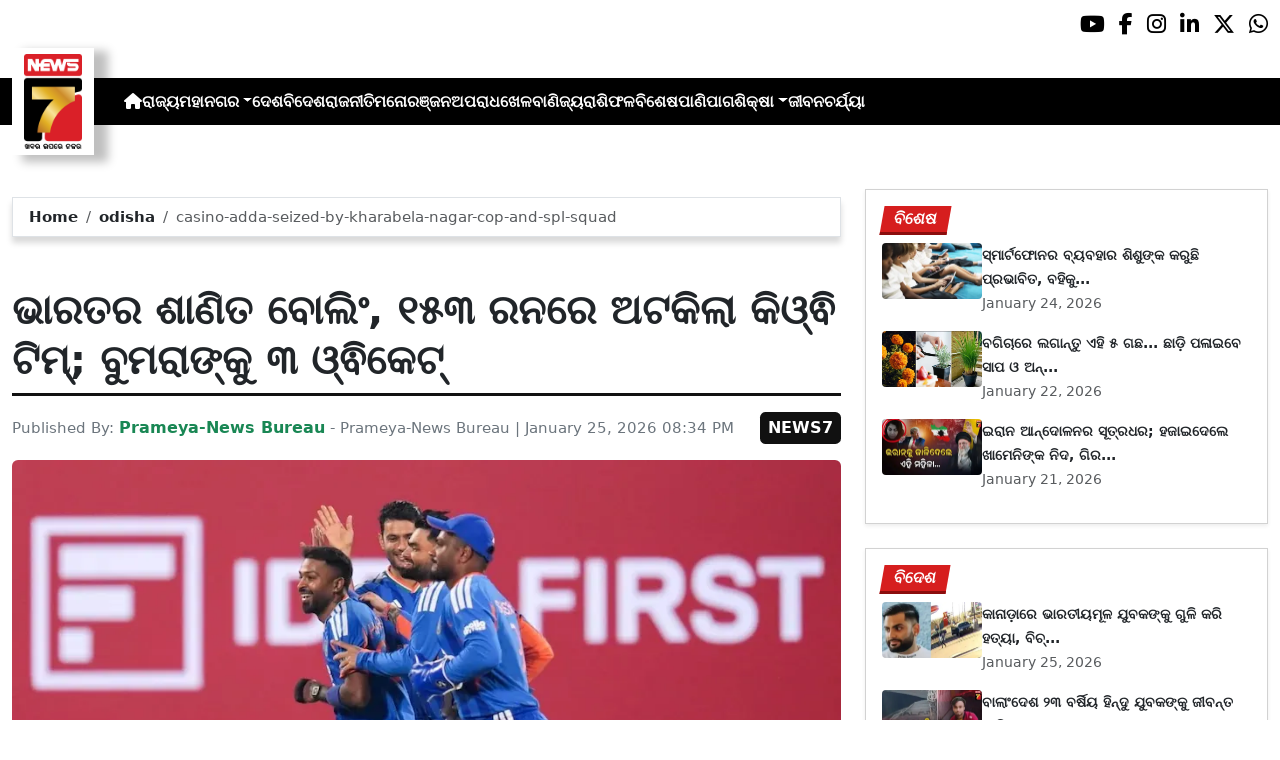

--- FILE ---
content_type: text/html; charset=utf-8
request_url: https://www.prameyanews7.com/casino-adda-seized-by-kharabela-nagar-cop-and-spl-squad/
body_size: 8675
content:
<!DOCTYPE html>
<html lang="or">

<head>
    <meta charset="utf-8">
    <title>casino-adda-seized-by-kharabela-nagar-cop-and-spl-squad - PrameyaNews7 </title>
    <meta name="csrf-token" content="KglcSmMPza8EGICIWdEAUYWxjYnhWIeJ9pP0JLAt">
    <link rel="icon" type="image/x-icon" href="https://www.prameyanews7.com/assets/img/favicon.ico">
    <meta name="google-site-verification" content="mTpHPu0XvJhvxC2-O7vasYQiR7xq5xKJKiJqIQLQbbU" />
    <!-- Meta Description -->
    <meta name="description" content="&lt;p style=&quot;font-family: Arial, sans-serif !important; font-size: 20px !important;&quot;&gt;&lt;strong&gt;ଗୌହାଟୀ: &lt;/strong&gt;ଗୌହାଟୀରେ ଆଜି ଖେଳା ଯାଉଛି ଭାରତ ବନାମ ନ୍ୟୁଜିଲାଣ୍ଡ ତୃତୀୟ ଟି-୨୦। ଟସ୍ ହାରି ପ୍ରଥମେ ବ୍ୟାଟିଂ କରିଥିବା ନ୍ୟୁଜିଲାଣ୍ଡ ୧୫୩ ରନ କରି ପାରିଛି। ଭାରତୀୟ ବୋଲରଙ୍କ ଶାଣିତ ବୋଲିଂ ଯୋଗୁଁ ଦଳ ବଡ଼ ସ୍କୋର କରି ପାରିନାହିଁ। ସିରିଜ୍ ଜିତିବା ପାଇଁ ଭାରତ ସମ୍ମୁଖରେ ୧୫୪ ରନର ବିଜୟ ଲକ୍ଷ୍ୟ ରହିଛି। ଗ୍ଲେନ ଫିଲିପ୍ସ ସର୍ବାଧିକ ୪୮ ରନ କରିଥିବା ବେଳେ ମାର୍କ ଚପମ୍ୟାନ ୩୨ ରନ ଓ ଅଧିନାୟକ ମିଚେଲ୍ ସାଣ୍ଟନର ୨୭ ରନ କରିଛନ୍ତି। ବୋଲିଂରେ ଭାରତ ପକ୍ଷରୁ ଯଶପ୍ରୀତ ବୁମରା ୩ ଓ୍ଵିକେଟ୍ ନେଇଛନ୍ତି। ରବି ବିଷ୍ଣୋଇ ଓ ହାର୍ଦ୍ଦିକ ପାଣ୍ଡ୍ୟାଙ୍କୁ ୨ଟି ଲେଖାଏଁ ଓ୍ଵିକେଟ୍ ମିଳିଛି।&lt;/p&gt;

&lt;p style=&quot;font-family: Arial, sans-serif !important; font-size: 20px !important;&quot;&gt;Updating...&lt;/p&gt;
" />
    <meta name="author" content="Prameya-News Bureau" />
    <meta name="keywords" content="casino-adda-seized-by-kharabela-nagar-cop-and-spl-squad" />
    <!-- Essential for mobile responsiveness. -->
    <meta name="viewport" content="width=device-width, initial-scale=1.0" />

    <!-- Canonical -->
    <link rel="canonical" href="https://www.prameyanews7.com/casino-adda-seized-by-kharabela-nagar-cop-and-spl-squad" />


    <!-- Default Open Graph -->
    <meta property="og:title" content="casino-adda-seized-by-kharabela-nagar-cop-and-spl-squad - PrameyaNews7" />
    <meta property="og:description" content="&lt;p style=&quot;font-family: Arial, sans-serif !important; font-size: 20px !important;&quot;&gt;&lt;strong&gt;ଗୌହାଟୀ: &lt;/strong&gt;ଗୌହାଟୀରେ ଆଜି ଖେଳା ଯାଉଛି ଭାରତ ବନାମ ନ୍ୟୁଜିଲାଣ୍ଡ ତୃତୀୟ ଟି-୨୦। ଟସ୍ ହାରି ପ୍ରଥମେ ବ୍ୟାଟିଂ କରିଥିବା ନ୍ୟୁଜିଲାଣ୍ଡ ୧୫୩ ରନ କରି ପାରିଛି। ଭାରତୀୟ ବୋଲରଙ୍କ ଶାଣିତ ବୋଲିଂ ଯୋଗୁଁ ଦଳ ବଡ଼ ସ୍କୋର କରି ପାରିନାହିଁ। ସିରିଜ୍ ଜିତିବା ପାଇଁ ଭାରତ ସମ୍ମୁଖରେ ୧୫୪ ରନର ବିଜୟ ଲକ୍ଷ୍ୟ ରହିଛି। ଗ୍ଲେନ ଫିଲିପ୍ସ ସର୍ବାଧିକ ୪୮ ରନ କରିଥିବା ବେଳେ ମାର୍କ ଚପମ୍ୟାନ ୩୨ ରନ ଓ ଅଧିନାୟକ ମିଚେଲ୍ ସାଣ୍ଟନର ୨୭ ରନ କରିଛନ୍ତି। ବୋଲିଂରେ ଭାରତ ପକ୍ଷରୁ ଯଶପ୍ରୀତ ବୁମରା ୩ ଓ୍ଵିକେଟ୍ ନେଇଛନ୍ତି। ରବି ବିଷ୍ଣୋଇ ଓ ହାର୍ଦ୍ଦିକ ପାଣ୍ଡ୍ୟାଙ୍କୁ ୨ଟି ଲେଖାଏଁ ଓ୍ଵିକେଟ୍ ମିଳିଛି।&lt;/p&gt;

&lt;p style=&quot;font-family: Arial, sans-serif !important; font-size: 20px !important;&quot;&gt;Updating...&lt;/p&gt;
" />
    <meta property="og:image" content="https://img.prameyanews7.com/FilesUpload/News7/Posts/2026/1/25/1769353816_ind_bowl.webp" />
    <meta property="og:url" content="https://www.prameyanews7.com/casino-adda-seized-by-kharabela-nagar-cop-and-spl-squad" />
    <meta property="og:type" content="website" />
    <meta property="og:site_name" content="prameyanews7.com" />
    <meta property="og:locale" content="en_IN" />

    <!-- Twitter -->
    <meta name="twitter:card" content="summary_large_image" />
    <meta name="twitter:title" content="casino-adda-seized-by-kharabela-nagar-cop-and-spl-squad - PrameyaNews7" />
    <meta name="twitter:description" content="&lt;p style=&quot;font-family: Arial, sans-serif !important; font-size: 20px !important;&quot;&gt;&lt;strong&gt;ଗୌହାଟୀ: &lt;/strong&gt;ଗୌହାଟୀରେ ଆଜି ଖେଳା ଯାଉଛି ଭାରତ ବନାମ ନ୍ୟୁଜିଲାଣ୍ଡ ତୃତୀୟ ଟି-୨୦। ଟସ୍ ହାରି ପ୍ରଥମେ ବ୍ୟାଟିଂ କରିଥିବା ନ୍ୟୁଜିଲାଣ୍ଡ ୧୫୩ ରନ କରି ପାରିଛି। ଭାରତୀୟ ବୋଲରଙ୍କ ଶାଣିତ ବୋଲିଂ ଯୋଗୁଁ ଦଳ ବଡ଼ ସ୍କୋର କରି ପାରିନାହିଁ। ସିରିଜ୍ ଜିତିବା ପାଇଁ ଭାରତ ସମ୍ମୁଖରେ ୧୫୪ ରନର ବିଜୟ ଲକ୍ଷ୍ୟ ରହିଛି। ଗ୍ଲେନ ଫିଲିପ୍ସ ସର୍ବାଧିକ ୪୮ ରନ କରିଥିବା ବେଳେ ମାର୍କ ଚପମ୍ୟାନ ୩୨ ରନ ଓ ଅଧିନାୟକ ମିଚେଲ୍ ସାଣ୍ଟନର ୨୭ ରନ କରିଛନ୍ତି। ବୋଲିଂରେ ଭାରତ ପକ୍ଷରୁ ଯଶପ୍ରୀତ ବୁମରା ୩ ଓ୍ଵିକେଟ୍ ନେଇଛନ୍ତି। ରବି ବିଷ୍ଣୋଇ ଓ ହାର୍ଦ୍ଦିକ ପାଣ୍ଡ୍ୟାଙ୍କୁ ୨ଟି ଲେଖାଏଁ ଓ୍ଵିକେଟ୍ ମିଳିଛି।&lt;/p&gt;

&lt;p style=&quot;font-family: Arial, sans-serif !important; font-size: 20px !important;&quot;&gt;Updating...&lt;/p&gt;
" />
    <meta name="twitter:image" content="https://img.prameyanews7.com/FilesUpload/News7/Posts/2026/1/25/1769353816_ind_bowl.webp" />
    <meta name="twitter:site" content="@NEWS7Odia" />


    <script src="https://cdnjs.cloudflare.com/ajax/libs/crypto-js/4.2.0/crypto-js.min.js"></script>
    <!-- Font Awesome -->
    <link href="https://cdnjs.cloudflare.com/ajax/libs/font-awesome/6.5.2/css/all.min.css" rel="stylesheet" />

    <!-- Bootstrap 5 -->
    <!-- Google Font (fallbacks if unavailable) -->
    <link href="https://fonts.googleapis.com/css2?family=Noto+Sans+Oriya:wght@400;600;700&display=swap" rel="stylesheet">
    <!-- Bootstrap + FontAwesome -->

    <!-- Bootstrap + Icons -->
    <!-- <link href="https://cdn.jsdelivr.net/npm/bootstrap@5.3.2/dist/css/bootstrap.min.css" rel="stylesheet"> -->
    <link href="https://cdn.jsdelivr.net/npm/bootstrap-icons/font/bootstrap-icons.css" rel="stylesheet">

    
    <link href="https://www.prameyanews7.com/assets/css/bootstrap.min.css?v=176925961535561769354757" rel="stylesheet">
    <link href="https://www.prameyanews7.com/assets/css/style.css?v=176925961534461769354757" rel="stylesheet">
    <link href="https://www.prameyanews7.com/assets/css/loaderUI.css?v=176925961565211769354757" rel="stylesheet">
    <link href="https://www.prameyanews7.com/assets/css/custom.css?v=176925961577421769354757" rel="stylesheet">
    <script src="https://www.prameyanews7.com/assets/js/jquery.js?v=176925961589351769354757"></script>
    <script src="https://www.prameyanews7.com/assets/js/style.js?v=176925961515941769354757"></script>
    <script src="https://www.prameyanews7.com/assets/js/app.js?v=176925961543211769354757"></script>

    <!-- GOOGLE ANALYTICS -->

    <script async src="https://www.googletagmanager.com/gtag/js?id=G-HJYNYRK54T"></script>
    <script>
        window.dataLayer = window.dataLayer || [];

        function gtag() {
            dataLayer.push(arguments);
        }
        gtag('js', new Date());

        gtag('config', 'G-HJYNYRK54T');
    </script>


    <!-- GOOGLE ANALYTICS -->
    <!-- Schema.org Structured Data -->
    
    <script type="application/ld+json">
        {
            "@context": "https://schema.org",
            "@type": "NewsMediaOrganization",
            "name": "Prameyanews7",
            "url": "https://www.prameyanews7.com/",
            "logo": "https://www.prameyanews7.com/assets/img/news7logos.png",
            "sameAs": [
                "https://www.facebook.com/NEWS7Odia",
                "https://x.com/NEWS7Odia",
                "https://www.instagram.com/prameyanews7"
            ],
            "founder": "Prameyanews7 Bureau",
            "foundingDate": "2015",
            "description": "Prameya News7 is Odisha’s premier 24×7 Odia-language news channel, delivering the latest updates, in-depth analysis and trustworthy journalism from across the state and beyond. Powered by Summa Real Media (since 2015), we cover politics, business, entertainment, sports, lifestyle and more — always committed to impartiality, clarity and the voice of Odisha."
        }
    </script>
    

</head>

<style>
    /* 🔘 Base button styling */
    .btn-link {
        display: inline-block !important;
        position: relative !important;
        overflow: hidden !important;
        background: linear-gradient(234deg, #2bb92a, #fab04f) !important;
        color: #7f0000 !important;

        padding: 8px 18px !important;
        margin-left: 10px !important;
        border-radius: 8px !important;
        text-decoration: none !important;
        font-weight: 600 !important;
        font-family: Arial, sans-serif !important;
        transition: all 0.3s ease !important;
        cursor: pointer !important;
        box-shadow: 0 4px 10px rgba(0, 0, 0, 0.15) !important;

        /* ✨ Soft pulse animation */
        animation: pulseGlow 1.8s infinite !important;
    }

    /* 💡 Hover effect */
    .btn-link:hover {
        background: linear-gradient(135deg, #c29244ff, #855f13) !important;
        transform: translateY(-2px) !important;
        color: #fff !important;
        box-shadow: 0 6px 14px rgba(0, 0, 0, 0.2) !important;
    }

    /* 🌟 Shine effect across button */
    .btn-link::after {
        content: "" !important;
        position: absolute !important;
        top: 0 !important;
        left: -75% !important;
        width: 50% !important;
        height: 100% !important;
        background: linear-gradient(120deg, rgba(255, 255, 255, 0.3), transparent) !important;
        transform: skewX(-25deg) !important;
        animation: shine 2.5s infinite !important;
    }

    /* 🔆 Text blink (optional) */
    .btn-link span {
        animation: blinkText 1s infinite !important;
    }

    /* ✨ Pulse animation keyframes */
    @keyframes pulseGlow {
        0% {
            box-shadow: 0 0 0 rgba(204, 143, 38, 0.7);
            transform: scale(1);
        }

        50% {
            box-shadow: 0 0 20px rgba(204, 143, 38, 0.8);
            transform: scale(1.05);
        }

        100% {
            box-shadow: 0 0 0 rgba(204, 143, 38, 0.7);
            transform: scale(1);
        }
    }

    /* 💥 Shine animation */
    @keyframes shine {
        0% {
            left: -75%;
        }

        50% {
            left: 125%;
        }

        100% {
            left: 125%;
        }
    }

    /* 🔁 Blink animation */
    @keyframes blinkText {

        0%,
        100% {
            opacity: 1;
        }

        50% {
            opacity: 0;
        }
    }
</style>


<body>


    <!-- compact / mobile variant (icons only) -->

    <div class="sociall d-flex gap-2 d-xxl-none gap-2 justify-content-end">
        <!-- <a target="_blank" href="https://www.prameyanews7.com/live-tv" aria-label="LIVE" class="live-tv">LIVE TV</a> -->
        <a target="_blank" href="https://www.youtube.com/@PrameyaNews7Odia" aria-label="Prameya News 7 YouTube Channel" alt="YouTube icon"><i class="fab fa-youtube"></i></a>
        <a target="_blank" href="https://www.facebook.com/NEWS7Odia" aria-label="Prameya News 7 Facebook" alt="Facebook icon"><i class="fab fa-facebook-f"></i></a>
        <a target="_blank" href="https://www.instagram.com/prameyanews7" aria-label="Prameya News 7 Instagram" alt="Instagram icon"><i class="fab fa-instagram"></i></a>
        <a target="_blank" href="https://www.linkedin.com/company/prameyanews7/" aria-label="Prameya News 7 Linkedin" alt="Linkedin icon"><i class="fab fa-linkedin-in"></i></a>
        <a target="_blank" href="https://x.com/NEWS7Odia" aria-label="Prameya News 7 Twitter" alt="Twitter icon"><i class="fab fa-x-twitter"></i></a>
        <a href="https://whatsapp.com/channel/0029Va5m2WKK0IBZVedZaI45" aria-label="Prameya News 7 Whatsapp" target="_blank" alt="Whatsapp icon">
            <i class="fab fa-whatsapp"></i>
        </a>
    </div>
    <header>
        <div class="topbar">
            <!-- Logo -->
            <div class="d-flex align-items-center ">
                <div class="logo-section logo-box">
                    <a href="/"> <img src="https://www.prameyanews7.com/assets/img/news7logos.png" alt="News7 Logo"></a>
                </div>

                <!-- Desktop Menu -->
                <nav id="desktopMenu">
                    <a href="/" aria-label="Home">
                        <i class="fa fa-home"></i>
                    </a>

                    
                                                            
                                        <a href="https://www.prameyanews7.com/category/odisha">ରାଜ୍ୟ</a>
                                                            
                                        <div class="dropdown">
                        <a href="https://www.prameyanews7.com/category/metro" class="dropdown-toggle"
                            data-bs-toggle="dropdown">ମହାନଗର</a>
                        <ul class="dropdown-menu" style="background: black;">
                                                        <li><a class="dropdown-item" href="https://www.prameyanews7.com/category/bhubaneswar">ଭୁବନେଶ୍ୱର</a></li>
                                                        <li><a class="dropdown-item" href="https://www.prameyanews7.com/category/cuttack">କଟକ</a></li>
                                                        <li><a class="dropdown-item" href="https://www.prameyanews7.com/category/sambalpur">ସମ୍ବଲପୁର</a></li>
                                                        <li><a class="dropdown-item" href="https://www.prameyanews7.com/category/puri">ପୁରୀ</a></li>
                                                        <li><a class="dropdown-item" href="https://www.prameyanews7.com/category/rourkela">ରାଉରକେଲା</a></li>
                                                    </ul>
                    </div>
                                                            
                                        <a href="https://www.prameyanews7.com/category/national">ଦେଶ</a>
                                                            
                                        <a href="https://www.prameyanews7.com/category/international">ବିଦେଶ</a>
                                                            
                                        <a href="https://www.prameyanews7.com/category/politics">ରାଜନୀତି</a>
                                                            
                                        <a href="https://www.prameyanews7.com/category/entertainment">ମନୋରଞ୍ଜନ</a>
                                                            
                                        <a href="https://www.prameyanews7.com/category/crime">ଅପରାଧ</a>
                                                            
                                        <a href="https://www.prameyanews7.com/category/sports">ଖେଳ</a>
                                                            
                                        <a href="https://www.prameyanews7.com/category/business">ବାଣିଜ୍ୟ</a>
                                                            
                                        <a href="https://www.prameyanews7.com/category/horoscope">ରାଶିଫଳ</a>
                                                            
                                        <a href="https://www.prameyanews7.com/category/special">ବିଶେଷ</a>
                                                            
                                        <a href="https://www.prameyanews7.com/category/weather">ପାଣିପାଗ</a>
                                                            
                                        <div class="dropdown">
                        <a href="https://www.prameyanews7.com/category/education" class="dropdown-toggle"
                            data-bs-toggle="dropdown">ଶିକ୍ଷା</a>
                        <ul class="dropdown-menu" style="background: black;">
                                                        <li><a class="dropdown-item" href="https://www.prameyanews7.com/category/employment">ନିଯୁକ୍ତି</a></li>
                                                    </ul>
                    </div>
                                                            
                                        <a href="https://www.prameyanews7.com/category/lifestyle">ଜୀବନଚର୍ଯ୍ୟା</a>
                                                                            </nav>
            </div>
            <div class="top-right-box">
            
                <button id="menuToggle">☰</button>
            </div>

            <!-- Social -->
            <!-- load Font Awesome 6+ in <head> -->
            <!-- <link rel="stylesheet" href="https://cdnjs.cloudflare.com/ajax/libs/font-awesome/6.4.0/css/all.min.css"> -->

            <div class="social-full ">

                <a class="live-tv" href="https://www.prameyanews7.com/live-tv" target="_blank">LIVE TV</a>

                <a class="socialbox youtube" href="https://www.youtube.com/@PrameyaNews7Odia" target="_blank" aria-label="Prameya News 7 YouTube Channel" alt="YouTube icon">
                    <i class="fab fa-youtube"></i>
                </a>
                <a class="socialbox facebook" href="https://www.facebook.com/NEWS7Odia" target="_blank" aria-label="Facebook" alt="Facebook icon">
                    <i class="fab fa-facebook-f"></i>
                </a>
                <a class="socialbox instagram" href="https://www.instagram.com/prameyanews7" target="_blank" aria-label="Instagram" alt="Instagram icon">
                    <i class="fab fa-instagram"></i>
                </a>
                <a class="socialbox linkedin" href="https://www.linkedin.com/company/prameyanews7/" target="_blank" aria-label="LinkedIn" alt="Linkedin icon">
                    <i class="fab fa-linkedin-in"></i>
                </a>
                <a class="socialbox x-twitter" href="https://x.com/NEWS7Odia" target="_blank" aria-label="X" alt="Twitter icon">
                    <i class="fab fa-x-twitter"></i>
                </a>
                <a class="socialbox whatsapp" href="https://whatsapp.com/channel/0029Va5m2WKK0IBZVedZaI45" target="_blank" aria-label="WhatsApp" alt="Whatsapp icon">
                    <i class="fab fa-whatsapp"></i>
                </a>
            </div>

            <!-- Mobile Menu -->
            <ul id="mobileMenu">
                <li><a href="/"><i class="fa fa-home"></i></a></li>

                                                
                                <li><a href="https://www.prameyanews7.com/category/odisha">ରାଜ୍ୟ</a></li>
                                                
                                <li class="has-children">
                    <a href="https://www.prameyanews7.com/category/metro">
                        ମହାନଗର
                        <i class="fa fa-chevron-down"></i>
                    </a>
                    <ul class="c-im">
                                                <li><a href="https://www.prameyanews7.com/category/bhubaneswar">ଭୁବନେଶ୍ୱର</a></li>
                                                <li><a href="https://www.prameyanews7.com/category/cuttack">କଟକ</a></li>
                                                <li><a href="https://www.prameyanews7.com/category/sambalpur">ସମ୍ବଲପୁର</a></li>
                                                <li><a href="https://www.prameyanews7.com/category/puri">ପୁରୀ</a></li>
                                                <li><a href="https://www.prameyanews7.com/category/rourkela">ରାଉରକେଲା</a></li>
                                            </ul>
                </li>

                                                
                                <li><a href="https://www.prameyanews7.com/category/national">ଦେଶ</a></li>
                                                
                                <li><a href="https://www.prameyanews7.com/category/international">ବିଦେଶ</a></li>
                                                
                                <li><a href="https://www.prameyanews7.com/category/politics">ରାଜନୀତି</a></li>
                                                
                                <li><a href="https://www.prameyanews7.com/category/entertainment">ମନୋରଞ୍ଜନ</a></li>
                                                
                                <li><a href="https://www.prameyanews7.com/category/crime">ଅପରାଧ</a></li>
                                                
                                <li><a href="https://www.prameyanews7.com/category/sports">ଖେଳ</a></li>
                                                
                                <li><a href="https://www.prameyanews7.com/category/business">ବାଣିଜ୍ୟ</a></li>
                                                
                                <li><a href="https://www.prameyanews7.com/category/horoscope">ରାଶିଫଳ</a></li>
                                                
                                <li><a href="https://www.prameyanews7.com/category/special">ବିଶେଷ</a></li>
                                                
                                <li><a href="https://www.prameyanews7.com/category/weather">ପାଣିପାଗ</a></li>
                                                
                                <li class="has-children">
                    <a href="https://www.prameyanews7.com/category/education">
                        ଶିକ୍ଷା
                        <i class="fa fa-chevron-down"></i>
                    </a>
                    <ul class="c-im">
                                                <li><a href="https://www.prameyanews7.com/category/employment">ନିଯୁକ୍ତି</a></li>
                                            </ul>
                </li>

                                                
                                <li><a href="https://www.prameyanews7.com/category/lifestyle">ଜୀବନଚର୍ଯ୍ୟା</a></li>
                                                            </ul>
    </header>

    <script>
        document.addEventListener("DOMContentLoaded", function() {
            const toggleBtn = document.getElementById("menuToggle");
            const mobileMenu = document.getElementById("mobileMenu");

            // If either element is missing on this page, exit early → no errors
            if (!toggleBtn || !mobileMenu) {
                return;
            }

            // Main toggle
            toggleBtn.addEventListener("click", function() {
                mobileMenu.classList.toggle("active");
            });

            // Submenu toggle — only search *inside* mobileMenu
            const submenuLinks = mobileMenu.querySelectorAll(".has-children > a");

            submenuLinks.forEach(link => {
                link.addEventListener("click", function(e) {
                    e.preventDefault();
                    this.parentElement.classList.toggle("open");
                });
            });
        });
    </script>


<script defer src="https://static.cloudflareinsights.com/beacon.min.js/vcd15cbe7772f49c399c6a5babf22c1241717689176015" integrity="sha512-ZpsOmlRQV6y907TI0dKBHq9Md29nnaEIPlkf84rnaERnq6zvWvPUqr2ft8M1aS28oN72PdrCzSjY4U6VaAw1EQ==" data-cf-beacon='{"version":"2024.11.0","token":"71a275734bd34d2a964f3d061d209c7e","r":1,"server_timing":{"name":{"cfCacheStatus":true,"cfEdge":true,"cfExtPri":true,"cfL4":true,"cfOrigin":true,"cfSpeedBrain":true},"location_startswith":null}}' crossorigin="anonymous"></script>
</body>

</html>
<style>
    .object-fit-cover {
        object-fit: cover;
        /* fills container */
    }

    p {
        font-size: 1.1rem;
        line-height: 1.6;
        text-align: justify;
    }
</style>
<div class="container-fluid py-3">
    <div class="row mt-5">
        <!-- Main Content -->
        <div class="col-lg-8">
            <div id="single-posts" class="d-flex flex-column gap-4 ">

                
                <div class="card w-100 border mb-5 mt-2"
                    style="border:1.5px solid #79030efa; border-radius: .4rem; box-shadow: 0 6px 6px rgba(0,0,0,0.15);">
                    <div class="card-body py-2 px-3">
                        <nav class="crumbs" aria-label="breadcrumb">
                            <ol class="breadcrumb mb-0">
                                <li class="breadcrumb-item"><a href="https://www.prameyanews7.com">Home</a></li>
                                <li class="breadcrumb-item">
                                    <a href="https://www.prameyanews7.com/category/odisha">odisha</a>
                                </li>
                                <li class="breadcrumb-item active" aria-current="page">
                                    casino-adda-seized-by-kharabela-nagar-cop-and-spl-squad
                                </li>
                            </ol>
                        </nav>
                    </div>
                </div>

                
                <div class="headline-bar pb-2 mb-3">
                    <h1 class="headline">ଭାରତର ଶାଣିତ ବୋଲିଂ, ୧୫୩ ରନରେ ଅଟକିଲା କିଓ୍ଵି ଟିମ୍; ବୁମରାଙ୍କୁ ୩ ଓ୍ଵିକେଟ୍ </h1>
                </div>

                
                                
                <div class="d-flex flex-wrap align-items-center justify-content-between mb-3">
                    <div class="byline muted">
                        Published By: <strong class="text-success fs-6">Prameya-News Bureau</strong> - Prameya-News Bureau |
                        January 25, 2026 08:34 PM
                    </div>
                    <span class="brand-badge">NEWS7</span>
                </div>

                
                <div class="row align-items-stretch mb-4">
                    <div class="col-md-12">
                        <div class="h-100">
                            <img src="https://img.prameyanews7.com/FilesUpload/News7/Posts/2026/1/25/1769353816_ind_bowl.webp"
                                alt="casino-adda-seized-by-kharabela-nagar-cop-and-spl-squad"
                                class="w-100 h-100 object-fit-cover rounded">
                        </div>
                    </div>
                    <div class="col-md-12">
                        <div class="p-3 h-100 d-flex flex-column justify-content-between">
                            <p class="mb-0"><p style="font-family: Arial, sans-serif !important; font-size: 20px !important;"><strong>ଗୌହାଟୀ: </strong>ଗୌହାଟୀରେ ଆଜି ଖେଳା ଯାଉଛି ଭାରତ ବନାମ ନ୍ୟୁଜିଲାଣ୍ଡ ତୃତୀୟ ଟି-୨୦। ଟସ୍ ହାରି ପ୍ରଥମେ ବ୍ୟାଟିଂ କରିଥିବା ନ୍ୟୁଜିଲାଣ୍ଡ ୧୫୩ ରନ କରି ପାରିଛି। ଭାରତୀୟ ବୋଲରଙ୍କ ଶାଣିତ ବୋଲିଂ ଯୋଗୁଁ ଦଳ ବଡ଼ ସ୍କୋର କରି ପାରିନାହିଁ। ସିରିଜ୍ ଜିତିବା ପାଇଁ ଭାରତ ସମ୍ମୁଖରେ ୧୫୪ ରନର ବିଜୟ ଲକ୍ଷ୍ୟ ରହିଛି। ଗ୍ଲେନ ଫିଲିପ୍ସ ସର୍ବାଧିକ ୪୮ ରନ କରିଥିବା ବେଳେ ମାର୍କ ଚପମ୍ୟାନ ୩୨ ରନ ଓ ଅଧିନାୟକ ମିଚେଲ୍ ସାଣ୍ଟନର ୨୭ ରନ କରିଛନ୍ତି। ବୋଲିଂରେ ଭାରତ ପକ୍ଷରୁ ଯଶପ୍ରୀତ ବୁମରା ୩ ଓ୍ଵିକେଟ୍ ନେଇଛନ୍ତି। ରବି ବିଷ୍ଣୋଇ ଓ ହାର୍ଦ୍ଦିକ ପାଣ୍ଡ୍ୟାଙ୍କୁ ୨ଟି ଲେଖାଏଁ ଓ୍ଵିକେଟ୍ ମିଳିଛି।</p>

<p style="font-family: Arial, sans-serif !important; font-size: 20px !important;">Updating...</p>
</p>
                        </div>
                    </div>
                </div>
                
            </div>
        </div>

        <!-- Sidebar -->
        <aside class="col-lg-4">
            <div id="sidebar-container">
                                                <div class="card shadow-sm mb-4">
                    <div class="card-body">
                        <div class="category-label mb-2">
                            <div class="main-label"><span>ବିଶେଷ</span></div>
                        </div>
                                                                        <a href="a-survey-in-the-uk-shows-that-young-kids-starting-primary-school-did-not-know-how-to-use-a-book"
                            class="d-flex gap-3 align-items-start mb-3 text-decoration-none text-dark">
                            <!-- <img src="https://img.prameyanews7.com/FilesUpload/News7/Posts/2026/1/24/1769275010_Young_Kids.webp" alt="ସ୍ମାର୍ଟଫୋନର ବ୍ୟବହାର ଶିଶୁଙ୍କ କରୁଛି ପ୍ରଭାବିତ, ବହିକୁ ସ୍ମାର୍ଟଫୋନ୍ ଭଳି ବ୍ୟବହାର କରୁଛନ୍ତି: ସର୍ଭେ ରିପୋର୍ଟ" class="img-sz"> -->

                              
                                        <img
                                            src="https://img.prameyanews7.com//FilesUpload/News7/Posts/2026/1/24/home_page_img_1769275010_Young_Kids.webp"
                                            class="img-sz"
                                            alt="">
                            <div>
                                <strong class="t-na">ସ୍ମାର୍ଟଫୋନର ବ୍ୟବହାର ଶିଶୁଙ୍କ କରୁଛି ପ୍ରଭାବିତ, ବହିକୁ...</strong><br>
                                <small class="text-muted">
                                    January 24, 2026
                                </small>
                            </div>
                        </a>
                                                <a href="5-best-plants-to-prevent-snakes-from-entering-your-garden"
                            class="d-flex gap-3 align-items-start mb-3 text-decoration-none text-dark">
                            <!-- <img src="https://img.prameyanews7.com/FilesUpload/News7/Posts/2026/1/23/1769143997_1769104009_5_best_plants_to_prevent_snakes_from_entering_your_garden.webp" alt="ବଗିଚାରେ ଲଗାନ୍ତୁ ଏହି ୫ ଗଛ... ଛାଡ଼ି ପଳାଇବେ ସାପ ଓ ଅନ୍ୟାନ୍ୟ ସରୀସୃପ" class="img-sz"> -->

                              
                                        <img
                                            src="https://img.prameyanews7.com//FilesUpload/News7/Posts/2026/1/23/home_page_img_1769143997_1769104009_5_best_plants_to_prevent_snakes_from_entering_your_garden.webp"
                                            class="img-sz"
                                            alt="">
                            <div>
                                <strong class="t-na">ବଗିଚାରେ ଲଗାନ୍ତୁ ଏହି ୫ ଗଛ... ଛାଡ଼ି ପଳାଇବେ ସାପ ଓ ଅନ୍...</strong><br>
                                <small class="text-muted">
                                    January 22, 2026
                                </small>
                            </div>
                        </a>
                                                <a href="who-is-woman-israel-spy-agent-nazanin-baradaran"
                            class="d-flex gap-3 align-items-start mb-3 text-decoration-none text-dark">
                            <!-- <img src="https://img.prameyanews7.com/FilesUpload/News7/Posts/2026/1/21/1769005789_96898fb3-b2fc-4470-b2a0-1945947df5ac.webp" alt="ଇରାନ ଆନ୍ଦୋଳନର ସୂତ୍ରଧର; ହଜାଇଦେଲେ ଖାମେନିଙ୍କ ନିଦ, ଗିରଫ ପରେ ଥରହର ତେହେରାନ..." class="img-sz"> -->

                              
                                        <img
                                            src="https://img.prameyanews7.com//FilesUpload/News7/Posts/2026/1/21/home_page_img_1769005789_96898fb3-b2fc-4470-b2a0-1945947df5ac.webp"
                                            class="img-sz"
                                            alt="">
                            <div>
                                <strong class="t-na">ଇରାନ ଆନ୍ଦୋଳନର ସୂତ୍ରଧର; ହଜାଇଦେଲେ ଖାମେନିଙ୍କ ନିଦ, ଗିର...</strong><br>
                                <small class="text-muted">
                                    January 21, 2026
                                </small>
                            </div>
                        </a>
                                                                    </div>
                </div>
                                <div class="card shadow-sm mb-4">
                    <div class="card-body">
                        <div class="category-label mb-2">
                            <div class="main-label"><span>ବିଦେଶ</span></div>
                        </div>
                                                                        <a href="indian-origin-youth-shot-dead-in-canada-vancouver"
                            class="d-flex gap-3 align-items-start mb-3 text-decoration-none text-dark">
                            <!-- <img src="https://img.prameyanews7.com/FilesUpload/News7/Posts/2026/1/25/1769342612_Indian.webp" alt="କାନାଡ଼ାରେ ଭାରତୀୟମୂଳ ଯୁବକଙ୍କୁ ଗୁଳି କରି ହତ୍ୟା, ବିଚ୍ ସଡ଼କରେ ହତ୍ୟାକାଣ୍ଡକୁ ନେଇ ଭାରତୀୟଙ୍କ ମଧ୍ୟରେ ଆତଙ୍କ  " class="img-sz"> -->

                              
                                        <img
                                            src="https://img.prameyanews7.com//FilesUpload/News7/Posts/2026/1/25/home_page_img_1769342612_Indian.webp"
                                            class="img-sz"
                                            alt="">
                            <div>
                                <strong class="t-na">କାନାଡ଼ାରେ ଭାରତୀୟମୂଳ ଯୁବକଙ୍କୁ ଗୁଳି କରି ହତ୍ୟା, ବିଚ୍...</strong><br>
                                <small class="text-muted">
                                    January 25, 2026
                                </small>
                            </div>
                        </a>
                                                <a href="bangladesh-hindu-man-killed"
                            class="d-flex gap-3 align-items-start mb-3 text-decoration-none text-dark">
                            <!-- <img src="https://img.prameyanews7.com/FilesUpload/News7/Posts/2026/1/25/1769332390_439adc51-f72f-45ea-a213-09adda50b1df.webp" alt="ବାଲାଂଦେଶ ୨୩ ବର୍ଷିୟ ହିନ୍ଦୁ ଯୁବକଙ୍କୁ ଜୀବନ୍ତ ଜାଳିଦେଲେ, ଜୀବନ ଯିବା ପର୍ଯ୍ୟନ୍ତ ଅପେକ୍ଷା କଲା ହତ୍ୟାକାରୀ" class="img-sz"> -->

                              
                                        <img
                                            src="https://img.prameyanews7.com//FilesUpload/News7/Posts/2026/1/25/home_page_img_1769332390_439adc51-f72f-45ea-a213-09adda50b1df.webp"
                                            class="img-sz"
                                            alt="">
                            <div>
                                <strong class="t-na">ବାଲାଂଦେଶ ୨୩ ବର୍ଷିୟ ହିନ୍ଦୁ ଯୁବକଙ୍କୁ ଜୀବନ୍ତ ଜାଳିଦେଲେ...</strong><br>
                                <small class="text-muted">
                                    January 25, 2026
                                </small>
                            </div>
                        </a>
                                                <a href="us-winter-storm-leads-to-more-than-100000-power-outages-thousands-of-flight-cancellations"
                            class="d-flex gap-3 align-items-start mb-3 text-decoration-none text-dark">
                            <!-- <img src="https://img.prameyanews7.com/FilesUpload/News7/Posts/2026/1/25/1769310686_dfbvgderfbvgdrfe.webp" alt="ଆକାଶରୁ ବରଫ ବର୍ଷା, ଅନ୍ଧାରରେ ଆମେରିକା : ସାମ୍ନାକୁ ଆସିଲା ଭୟଙ୍କର ଫଟୋ" class="img-sz"> -->

                              
                                        <img
                                            src="https://img.prameyanews7.com//FilesUpload/News7/Posts/2026/1/25/home_page_img_1769310686_dfbvgderfbvgdrfe.webp"
                                            class="img-sz"
                                            alt="">
                            <div>
                                <strong class="t-na">ଆକାଶରୁ ବରଫ ବର୍ଷା, ଅନ୍ଧାରରେ ଆମେରିକା : ସାମ୍ନାକୁ ଆସିଲ...</strong><br>
                                <small class="text-muted">
                                    January 25, 2026
                                </small>
                            </div>
                        </a>
                                                <a href="snowstorm-warning-in-18-us-states"
                            class="d-flex gap-3 align-items-start mb-3 text-decoration-none text-dark">
                            <!-- <img src="https://img.prameyanews7.com/FilesUpload/News7/Posts/2026/1/25/1769309672_3cdd3648-e931-4681-ab4f-ffb58e397b9a.webp" alt="ଆମେରିକାର ୧୮ ରାଜ୍ୟରେ ବରଫ ଝଡ଼ର ଚେତାବନୀ, ୯ ହାଜର ବିମାନ ଉଡ଼ାଣ ବାତିଲ" class="img-sz"> -->

                              
                                        <img
                                            src="https://img.prameyanews7.com//FilesUpload/News7/Posts/2026/1/25/home_page_img_1769309672_3cdd3648-e931-4681-ab4f-ffb58e397b9a.webp"
                                            class="img-sz"
                                            alt="">
                            <div>
                                <strong class="t-na">ଆମେରିକାର ୧୮ ରାଜ୍ୟରେ ବରଫ ଝଡ଼ର ଚେତାବନୀ, ୯ ହାଜର ବିମାନ...</strong><br>
                                <small class="text-muted">
                                    January 25, 2026
                                </small>
                            </div>
                        </a>
                                                                    </div>
                </div>
                                            </div>
        </aside>
    </div>
</div>




<script>
    function shareOn(platform, url, title) {
        let shareUrl = "";
        let encodedUrl = encodeURIComponent(url);
        let encodedTitle = encodeURIComponent(title);

        if (platform === "facebook") {
            shareUrl = `https://www.facebook.com/sharer/sharer.php?u=${encodedUrl}&quote=${encodedTitle}`;
        } else if (platform === "twitter") {
            shareUrl = `https://twitter.com/intent/tweet?url=${encodedUrl}&text=${encodedTitle}`;
        } else if (platform === "whatsapp") {
            // WhatsApp expects one encoded string
            shareUrl = `https://api.whatsapp.com/send?text=${encodedTitle}%20${encodedUrl}`;
        }

        window.open(shareUrl, "_blank", "width=600,height=400");
    }
</script>
<script async src="https://platform.twitter.com/widgets.js" charset="utf-8"></script>

<!-- Footer Start -->
<div class="footer">
  <footer class="bg-dark text-light pt-5">
    <div class="container" style="display: block;">
      <div class="row">
        <!-- News Section -->
        <div class="col-md-3 mb-4">
        <h2 class="fw-bold h5">News</h2>
          <hr class="bg-light">
          <ul class="list-unstyled">
            <li><a href="https://www.prameyanews7.com/" class="text-light text-decoration-none">News7 Odia</a></li>
            <li><a href="https://www.prameyaepaper.com/" class="text-light text-decoration-none">Prameya-ePaper</a></li>
            <li><a href="https://www.prameya.com/" class="text-light text-decoration-none">Prameya-Odia</a></li>
            <li><a href="https://www.prameyanews.com/" class="text-light text-decoration-none">Prameya-English</a></li>
          </ul>
        </div>
        <!-- Quick Links Section -->
        <div class="col-md-3 mb-4">
        <h2 class="fw-bold h5">Quick Links</h2>
          <hr class="bg-light">
          <ul class="list-unstyled">
            <li><a href="/contact-us" class="text-light text-decoration-none">Contact Us</a></li>
            <li><a href="/privacy-policy" class="text-light text-decoration-none">Privacy Policy</a></li>
            <li><a href="#" class="text-light text-decoration-none">Terms of Usage</a></li>
          </ul>
        </div>
        <!-- Download App Section -->
      <div class="col-md-6 mb-4">
          
          <!--           <div class="abc download-app">
           <h2 class="fw-bold h5">Download App</h2>
            <hr class="bg-light">
            <div class="mb-3">
              <a href="#"><img src="https://www.prameyanews7.com/assets/img/app-store.jpg" width="140" class="store-img" alt="App Store"></a>
              <a href="https://play.google.com/store/apps/details?id=com.news7odia.app"
                target="_blank" rel="noopener noreferrer">
                <img src="https://www.prameyanews7.com/assets/img/googleplay-store.jpg"
                  alt="Get it on Google Play" class="img-fluid store-img" style="max-width:150px;height:auto;">
              </a>
            </div>
          </div>
           -->
          <!-- Social Media -->
        
     <div class="social-icons">
    <a target="_blank" href="https://www.youtube.com/@PrameyaNews7Odia" aria-label="YouTube" class="text-light me-3">
        <i class="bi bi-youtube fs-4"></i> <span class="visually-hidden">YouTube</span>
    </a>
    <a target="_blank" href="https://www.facebook.com/NEWS7Odia" aria-label="Facebook" class="text-light me-3">
        <i class="bi bi-facebook fs-4"></i> <span class="visually-hidden">Facebook</span>
    </a>
    <a target="_blank" href="https://www.instagram.com/prameyanews7" aria-label="Instagram" class="text-light me-3">
        <i class="bi bi-instagram fs-4"></i> <span class="visually-hidden">Instagram</span>
    </a>
    <a target="_blank" href="https://www.linkedin.com/company/prameyanews7" aria-label="Linkedin" class="text-light me-3">
        <i class="bi bi-linkedin fs-4"></i> <span class="visually-hidden">Linkedin</span>
    </a>
    <a target="_blank" href="https://x.com/NEWS7Odia?s=20" aria-label="Twitter" class="text-light me-3">
        <i class="bi bi-twitter-x fs-4"></i> <span class="visually-hidden">Twitter</span>
    </a>
</div>


        </div>
      </div>
    </div>

    <!-- Bottom Bar -->
   <div class="bg-black text-center py-3 mt-3">
  
  <h1 class="sss mb-2">www.prameyanews7.com</h1>
  
  <div class="container d-flex flex-column justify-content-center align-items-center">
      <p class="mb-0 srs" style="color: white;">
        Copyright © 2025 - Summa Real Media Private Limited. All Rights Reserved.
      </p>
  </div>

</div>


  </footer>


  <!-- Back to Top -->
  <a href="#" class="back-to-top"><i class="fa fa-chevron-up"></i></a>
  <script>
    (function() {
      try {
        // safe access
        const ua = (navigator.userAgent || '').toLowerCase();

        // tokens to detect Flutter / common webview identifiers.
        // Add your exact token here if your Flutter app sets a custom UA.
        const flutterTokens = [
          'myflutterappwebview', // your original token
          'flutter', // common substring
          'flutterwebview',
          'flutter_inappwebview',
          'wv' // Android WebView sometimes has "wv"
        ];

        // wait for DOM to be ready
        function onReady(fn) {
          if (document.readyState === 'complete' || document.readyState === 'interactive') {
            fn();
          } else {
            document.addEventListener('DOMContentLoaded', fn, {
              once: true
            });
          }
        }

        onReady(() => {
          const isFlutter = flutterTokens.some(tok => ua.includes(tok));

          // If you instead prefer to check for a custom header/query param, use server-side var $isFlutterApp.
          if (isFlutter) {
            // add a class to <body> so CSS handles hiding (safer than inline style)
            document.body.classList.add('hide-flutter');
          }
        });
      } catch (err) {
        // prevent any JS from breaking the rest of the page
        console.error('flutter-detect error:', err);
      }
    })();
  </script>
  <script src="https://code.jquery.com/jquery-3.4.1.min.js"></script>
  <link href="https://cdn.jsdelivr.net/npm/bootstrap@5.3.3/dist/css/bootstrap.min.css" rel="stylesheet">
  <script src="https://cdn.jsdelivr.net/npm/bootstrap@5.3.0/dist/js/bootstrap.bundle.min.js"></script>




  </body>

  </html>